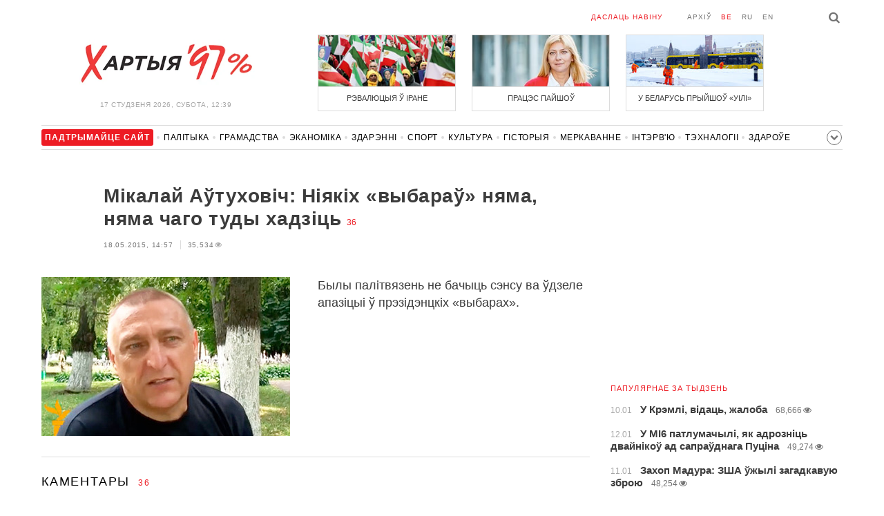

--- FILE ---
content_type: text/html; charset=UTF-8
request_url: https://charter97.org/be/news/2015/5/18/151993/comments/
body_size: 13678
content:
<!doctype html>
<html lang="be">
<head prefix="og: http://ogp.me/ns# fb: http://ogp.me/ns/fb# website: http://ogp.me/ns/website#">

    <!-- Google Tag Manager -->
    <script>(function(w,d,s,l,i){w[l]=w[l]||[];w[l].push({'gtm.start':
                new Date().getTime(),event:'gtm.js'});var f=d.getElementsByTagName(s)[0],
            j=d.createElement(s),dl=l!='dataLayer'?'&l='+l:'';j.async=true;j.src=
            'https://www.googletagmanager.com/gtm.js?id='+i+dl;f.parentNode.insertBefore(j,f);
        })(window,document,'script','dataLayer','GTM-N23B9PW');</script>
    <!-- End Google Tag Manager -->

    <script type='text/javascript' src='https://platform-api.sharethis.com/js/sharethis.js#property=646f8fc9a660b80019d55d3e&product=sop' async='async'></script>

	<meta charset="utf-8">
	<link rel="preconnect" href='//i.c97.org'>
	<link rel="preconnect" href="//vk.com/">
	<link rel="preconnect" href="//www.google.com/">

    <link rel="dns-prefetch" href='//i.c97.org'>
	<link rel="dns-prefetch" href="//vk.com/">
    <link rel="dns-prefetch" href="//www.google.com/">

    <link rel="preload" href="/assets/fonts/fontello.woff2?1613999441583" as="font" crossorigin>

	<title>Мікалай Аўтуховіч: Ніякіх «выбараў» няма, няма чаго туды хадзіць - Беларускія навіны - Хартыя&#039;97</title>
	<link rel="canonical"   href="https://charter97.org/be/news/2015/5/18/151993/comments/">
    
    <link rel="icon" type="image/png" href="/icons/fav-16.png" sizes="16x16">
    <link rel="icon" type="image/png" href="/icons/fav-32.png" sizes="32x32">
    <link rel="icon" type="image/png" href="/icons/fav-96.png" sizes="96x96">

    <meta name="viewport" content="width=device-width, initial-scale=1, maximum-scale=1, user-scalable=no"/>
	<meta name='description' content='Былы палітвязень не бачыць сэнсу ва ўдзеле апазіцыі ў прэзідэнцкіх «выбарах».' />
    <meta property="fb:app_id" content="162415770494925" />
    <meta property="og:type" content="website" />
    <meta property="og:url" content="https://charter97.org/be/news/2015/5/18/151993/comments/" />
    <meta property="og:title" content="Мікалай Аўтуховіч: Ніякіх «выбараў» няма, няма чаго туды хадзіць" />
	<meta property="og:description" content="Былы палітвязень не бачыць сэнсу ва ўдзеле апазіцыі ў прэзідэнцкіх «выбарах»." />
		<meta property="og:image" content="https://i.c97.org/p/articles/2015/ai-151993-aux-main-20150518_nikolai_avtuhovich_360.jpg" />
	<meta property="og:image:width" content="320" />
	<meta property="og:image:height" content="270" />
	
	<link rel="alternate" type="application/rss+xml" title="RSS 2.0" href="https://charter97.org/rss.php" />

    <link rel="stylesheet" type="text/css" media="screen" href="/assets/1719322174174/styles.min.css">
    <link rel="stylesheet" type="text/css" media="print" href="/assets/1719322174174/css/print.css">

	<!-- Facebook Pixel Code -->
	<script>
		!function(f,b,e,v,n,t,s)
		{if(f.fbq)return;n=f.fbq=function(){n.callMethod?
			n.callMethod.apply(n,arguments):n.queue.push(arguments)};
			if(!f._fbq)f._fbq=n;n.push=n;n.loaded=!0;n.version='2.0';
			n.queue=[];t=b.createElement(e);t.async=!0;
			t.src=v;s=b.getElementsByTagName(e)[0];
			s.parentNode.insertBefore(t,s)}(window, document,'script',
			'https://connect.facebook.net/en_US/fbevents.js');
		fbq('init', '151185665487107');
		fbq('track', 'PageView');
	</script>
	<!-- End Facebook Pixel Code -->
<!--	<script async src="https://pagead2.googlesyndication.com/pagead/js/adsbygoogle.js"></script>-->
<!--	<script>-->
<!--		(adsbygoogle = window.adsbygoogle || []).push({-->
<!--			google_ad_client: "ca-pub-4738140743555043",-->
<!--			enable_page_level_ads: true-->
<!--		});-->
<!--	</script>-->
</head>
<body>
<!-- Google Tag Manager (noscript) -->
<noscript><iframe src="https://www.googletagmanager.com/ns.html?id=GTM-N23B9PW" height="0" width="0"
                  style="display:none;visibility:hidden"></iframe></noscript>
<!-- End Google Tag Manager (noscript) -->
<!-- Global site tag (gtag.js) - Google Analytics -->
<script async src="https://www.googletagmanager.com/gtag/js?id=UA-1956694-1"></script>
<script>
    window.dataLayer = window.dataLayer || [];
    function gtag(){dataLayer.push(arguments);}
    gtag('js', new Date());

    gtag('config', 'UA-1956694-1');
</script>

<!-- BEGIN search -->
<div class="search">
    <div class="l search__in">
        <div class="search__inputs" style="float:left; max-width:800px">
            <script async src="https://cse.google.com/cse.js?cx=016610397726322261255:pjayvc8oqbk"></script>
            <div class="gcse-search"></div>
        </div>
        <a class="search__close js-search-hide" href="#"><i class="icon-cancel"></i>схаваць</a>
    </div>
</div>
<!-- END search -->

<!-- BEGIN l -->
<div class="l l_article">
	<!-- BEGIN header -->
	<header class="header">
		<div class="header__right">
			<a class="logo" href="/be/news/">Хартыя_</a>
			<span class="header__date">
				17 студзеня 2026,
				Субота,
				12:39			</span>
		</div>
		<div class="header__main">
			<div class="header__top">
				<a class="header__top-item send-news" href="/be/prepare-news/">даслаць навіну</a>
				<a class="header__top-item header_btn_archive" href="/be/news/2026/1/17/">Архіў</a>
				<div class="header__top-item lang">
					<a href="/be/news/" class="is-active">be</a>
					<a href="/ru/news/" class="">ru</a>
					<a href="/en/news/" class="">en</a>
				</div>
                <a class="icon-search js-search-show"></a>
			</div>
			    <ul class="header__topnews">
        				<li>
                    <a href="/be/news/2026/1/9/669381/" >
						<!--<img width="100%" alt="Рэвалюцыя ў Іране" loading="lazy" src="https://i.c97.org/hb/669381.jpg?94">-->
						<img width="100%" alt="Рэвалюцыя ў Іране" loading="lazy" src="https://r2.c97.org/hb/669381.jpg?94">
						<span>Рэвалюцыя ў Іране</span>
                    </a>
                </li>
							<li class="header__topnews_mid">
                    <a href="/be/news/2026/1/9/669369/" >
						<!--<img width="100%" alt="Працэс пайшоў" loading="lazy" src="https://i.c97.org/hb/669369.jpg?94">-->
						<img width="100%" alt="Працэс пайшоў" loading="lazy" src="https://r2.c97.org/hb/669369.jpg?94">
						<span>Працэс пайшоў</span>
                    </a>
                </li>
							<li>
                    <a href="/be/news/2026/1/8/669308/" >
						<!--<img width="100%" alt="У Беларусь прыйшоў «Уілі»" loading="lazy" src="https://i.c97.org/hb/669308.jpg?94">-->
						<img width="100%" alt="У Беларусь прыйшоў «Уілі»" loading="lazy" src="https://r2.c97.org/hb/669308.jpg?94">
						<span>У Беларусь прыйшоў «Уілі»</span>
                    </a>
                </li>
					</ul>
			</div>
	</header>
	<!-- END header -->

<div id="mobile-donate">
    <a class="support" target="_blank" href="/be/news/2024/6/25/600308/">Падтрымайце<br> сайт</a>
    <a href="/be/news/2020/5/3/375089/">Сім сім,<br> Хартыя 97!</a>
</div>
<div id="header_categories">
	<div class="button icon-down-open"><span>Рубрыкі</span></div>
	<ul>
        <li class="support">
            <a href="/be/news/2024/6/25/600308/" target="_blank"><span>Падтрымайце сайт</span></a>
        </li>

                                <li><a href="/be/news/politics/">Палітыка</a></li>
                                <li><a href="/be/news/society/">Грамадства</a></li>
                                <li><a href="/be/news/economics/">Эканоміка</a></li>
                                <li><a href="/be/news/events/">Здарэннi</a></li>
                                <li><a href="/be/news/sport/">Спорт</a></li>
                                <li><a href="/be/news/culture/">Культура</a></li>
                                <li><a href="/be/news/history/">Гісторыя</a></li>
                                <li><a href="/be/news/opinion/">Меркаванне</a></li>
                                <li><a href="/be/news/interview/">Інтэрв&#039;ю</a></li>
                                <li><a href="/be/news/hi-tech/">Тэхналогіі</a></li>
                                <li><a href="/be/news/health/">Здароўе</a></li>
                                <li><a href="/be/news/auto/">Аўта</a></li>
                                <li><a href="/be/news/leisure/">Адпачынак</a></li>
                                <li><a href="/be/news/hottopic/solidarity/">Абыход Блакіроўкі І Салідарнасць</a></li>
                                <li><a href="/be/news/hottopic/covid-19/">Каронавірус</a></li>
                                <li><a href="/be/news/hottopic/belarus-in-nato/">Беларусь у NATO</a></li>
        	</ul>
</div>

<div class="main-wrap">
	<div class="l-main">
			<article class="article" data-article_id="151993">

		<header class="article__header">
			<h1><a href="/be/news/2015/5/18/151993/" >Мікалай Аўтуховіч: Ніякіх «выбараў» няма, няма чаго туды хадзіць</a></h1>
			<a href="/be/news/2015/5/18/151993/comments/#comments" class="news__counter">36</a>
			<ul class="article__info">
								<li>18.05.2015, 14:57									</li>
				<li><span class="news__views">35,534<i class="icon-eye"></i></span></li>			</ul>
		</header>

				<figure class="article__left article__photo">
			<img src="https://i.c97.org/p/articles/2015/ai-151993-aux-main-20150518_nikolai_avtuhovich_360.jpg" />
			<!-- <figcaption>xxx<br>xxx / xxx</figcaption> -->
		</figure>
		
		<p class="lead">Былы палітвязень не бачыць сэнсу ва ўдзеле апазіцыі ў прэзідэнцкіх «выбарах».</p>
	</article>
	<div style="clear:both;"></div>


	<div class="comments" id="comments">
		<div class="comments__head">Каментары <span class="news__counter">36</span></div>

		<div class="comments__container" style="overflow-wrap: break-word; word-wrap: break-word; word-break: normal; line-break: auto; hyphens: manual;">

				</i><div class="comment  commentContainer " id="commentContainer-6299417">
			<div class="comment__info">
							<div class="comment__rating commentVoting">
			<a href="#arcommvoteneg-6299417" class="comment__rating-change negVoteLink">–</a>
			<span class="comment__rating-value posweight">+224</span>
			<a href="#arcommvotepos-6299417" class="comment__rating-change posVoteLink">+</a>
		</div>
					<div><i class="icon-star"></i></div><span class="comment__author">Хартиец</span>,
				<span class="comment__time">15:12, 18.05</span>
			</div>
			<p class="comment__content">Да, конец эпохи диктатора и крах всей этой преступной власти близок как никогда.  			</p>
			<a class="comment__answer-btn replyLink" href="#replycomment-6299417">Адказаць</a>
		</div>
		</i><div class="comment  commentContainer commentLevel2" id="commentContainer-6299454">
			<div class="comment__info">
							<div class="comment__rating commentVoting">
			<a href="#arcommvoteneg-6299454" class="comment__rating-change negVoteLink">–</a>
			<span class="comment__rating-value posweight">+157</span>
			<a href="#arcommvotepos-6299454" class="comment__rating-change posVoteLink">+</a>
		</div>
					<div><i class="icon-star"></i></div><span class="comment__author">вораг </span>,
				<span class="comment__time">15:22, 18.05</span>
			</div>
			<p class="comment__content">гармошкиной скоро будет трансфер в Гаагу  			</p>
			<a class="comment__answer-btn replyLink" href="#replycomment-6299454">Адказаць</a>
		</div>
		</i><div class="comment  commentContainer commentLevel3" id="commentContainer-6300042">
			<div class="comment__info">
							<div class="comment__rating commentVoting">
			<a href="#arcommvoteneg-6300042" class="comment__rating-change negVoteLink">–</a>
			<span class="comment__rating-value posweight">+31</span>
			<a href="#arcommvotepos-6300042" class="comment__rating-change posVoteLink">+</a>
		</div>
					<span class="comment__author">Да уж,</span>,
				<span class="comment__time">20:12, 18.05</span>
			</div>
			<p class="comment__content">Так и хочется спросить у Ермошиной: &quot;Как же Вам не стыдно?&quot; 			</p>
			<a class="comment__answer-btn replyLink" href="#replycomment-6300042">Адказаць</a>
		</div>
		</i><div class="comment  commentContainer commentLevel4" id="commentContainer-6300738">
			<div class="comment__info">
							<div class="comment__rating commentVoting">
			<a href="#arcommvoteneg-6300738" class="comment__rating-change negVoteLink">–</a>
			<span class="comment__rating-value posweight">+7</span>
			<a href="#arcommvotepos-6300738" class="comment__rating-change posVoteLink">+</a>
		</div>
					<span class="comment__author">Наивный</span>,
				<span class="comment__time">10:00, 19.05</span>
			</div>
			<p class="comment__content">Наивный, это же самое, что грозить пальчиком и читать лекции о нравственности  маньяку и убийце.<br />
Она должна знать, что за украденные 20 лет жизней миллионов беларусов, в организуемом ею концлагере, ее ждет пожизненная тюряга, а еще лучше веревка на осине! <br />
 			</p>
			<a class="comment__answer-btn replyLink" href="#replycomment-6300738">Адказаць</a>
		</div>
		</i><div class="comment  commentContainer commentLevel2" id="commentContainer-6300124">
			<div class="comment__info">
							<div class="comment__rating commentVoting">
			<a href="#arcommvoteneg-6300124" class="comment__rating-change negVoteLink">–</a>
			<span class="comment__rating-value posweight">+37</span>
			<a href="#arcommvotepos-6300124" class="comment__rating-change posVoteLink">+</a>
		</div>
					<span class="comment__author">Владимир</span>,
				<span class="comment__time">20:51, 18.05</span>
			</div>
			<p class="comment__content">Для начало надо не пойти на выборы?Чтоб не появились энтузиасты в виде Лебедьки Милинкевича которые могут призвать на них идти!Уже такое мне помнится уже было!А с бойкотом надо решать сейчас!Владимир Минск. 			</p>
			<a class="comment__answer-btn replyLink" href="#replycomment-6300124">Адказаць</a>
		</div>
		</i><div class="comment  commentContainer " id="commentContainer-6299427">
			<div class="comment__info">
							<div class="comment__rating commentVoting">
			<a href="#arcommvoteneg-6299427" class="comment__rating-change negVoteLink">–</a>
			<span class="comment__rating-value posweight">+180</span>
			<a href="#arcommvotepos-6299427" class="comment__rating-change posVoteLink">+</a>
		</div>
					<div><i class="icon-star"></i></div><span class="comment__author">dsd</span>,
				<span class="comment__time">15:14, 18.05</span>
			</div>
			<p class="comment__content">Полностью поддерживаю Вас!  			</p>
			<a class="comment__answer-btn replyLink" href="#replycomment-6299427">Адказаць</a>
		</div>
		</i><div class="comment  commentContainer commentLevel2" id="commentContainer-6299485">
			<div class="comment__info">
							<div class="comment__rating commentVoting">
			<a href="#arcommvoteneg-6299485" class="comment__rating-change negVoteLink">–</a>
			<span class="comment__rating-value posweight">+159</span>
			<a href="#arcommvotepos-6299485" class="comment__rating-change posVoteLink">+</a>
		</div>
					<div><i class="icon-star"></i></div><span class="comment__author">dmi</span>,
				<span class="comment__time">15:34, 18.05</span>
			</div>
			<p class="comment__content"> Очень правильные мысли излагает Николай Автухович.<br />
Спасибо ему за это . <br />
 Если кандидат не Статкевич, то и выборов быть не может . <br />
 БАЙКОТ однозначно !<br />
 А то что сегодня имитирует т.н. оппозиция это способ<br />
собрать людей на участки для реализации планов <br />
этой власти . 			</p>
			<a class="comment__answer-btn replyLink" href="#replycomment-6299485">Адказаць</a>
		</div>
		</i><div class="comment  commentContainer commentLevel3" id="commentContainer-6300011">
			<div class="comment__info">
							<div class="comment__rating commentVoting">
			<a href="#arcommvoteneg-6300011" class="comment__rating-change negVoteLink">–</a>
			<span class="comment__rating-value posweight">+40</span>
			<a href="#arcommvotepos-6300011" class="comment__rating-change posVoteLink">+</a>
		</div>
					<span class="comment__author">до хАртии не достать</span>,
				<span class="comment__time">19:52, 18.05</span>
			</div>
			<p class="comment__content">Какие могут быть кандидаты ? Вы че с ума все посхо....ли?<br />
Или думаете про какой то &quot;иной&quot; результат ? Для чего был затеян &quot;парад&quot; ?Нарисуют 89,90 процентов , а потом еще и поглумяться , что могло быть 95, но я &quot;рышыл што эта многа&quot;.Учтите , бульбы з мясам может на всех не хватить , а сяледка дорогая млин. 			</p>
			<a class="comment__answer-btn replyLink" href="#replycomment-6300011">Адказаць</a>
		</div>
		</i><div class="comment  commentContainer " id="commentContainer-6299432">
			<div class="comment__info">
							<div class="comment__rating commentVoting">
			<a href="#arcommvoteneg-6299432" class="comment__rating-change negVoteLink">–</a>
			<span class="comment__rating-value posweight">+201</span>
			<a href="#arcommvotepos-6299432" class="comment__rating-change posVoteLink">+</a>
		</div>
					<div><i class="icon-star"></i></div><span class="comment__author">Во</span>,
				<span class="comment__time">15:16, 18.05</span>
			</div>
			<p class="comment__content">Эти фальш выборы будут только для борщеварки и шизоида. А мы на выборы не идём, а рванём сразу на плошчу, где мы и призовём к ответу лукамойника. Кого не спроси, уже у всех чайник кипит. Такое ощущение, что если начнётся заварушка, то заполыхает вся страна. Либо луку мы убираем, либо мы обречены на голодную смерть. 			</p>
			<a class="comment__answer-btn replyLink" href="#replycomment-6299432">Адказаць</a>
		</div>
		</i><div class="comment  commentContainer " id="commentContainer-6299441">
			<div class="comment__info">
							<div class="comment__rating commentVoting">
			<a href="#arcommvoteneg-6299441" class="comment__rating-change negVoteLink">–</a>
			<span class="comment__rating-value posweight">+222</span>
			<a href="#arcommvotepos-6299441" class="comment__rating-change posVoteLink">+</a>
		</div>
					<div><i class="icon-star"></i></div><span class="comment__author">байкот</span>,
				<span class="comment__time">15:19, 18.05</span>
			</div>
			<p class="comment__content">БАЙКОТ !!! 			</p>
			<a class="comment__answer-btn replyLink" href="#replycomment-6299441">Адказаць</a>
		</div>
		</i><div class="comment  commentContainer commentLevel2" id="commentContainer-6299530">
			<div class="comment__info">
							<div class="comment__rating commentVoting">
			<a href="#arcommvoteneg-6299530" class="comment__rating-change negVoteLink">–</a>
			<span class="comment__rating-value posweight">+118</span>
			<a href="#arcommvotepos-6299530" class="comment__rating-change posVoteLink">+</a>
		</div>
					<div><i class="icon-star"></i></div><span class="comment__author">скиталец</span>,
				<span class="comment__time">15:49, 18.05</span>
			</div>
			<p class="comment__content">Только бойкот!!!  			</p>
			<a class="comment__answer-btn replyLink" href="#replycomment-6299530">Адказаць</a>
		</div>
		</i><div class="comment  commentContainer commentLevel2" id="commentContainer-6299981">
			<div class="comment__info">
							<div class="comment__rating commentVoting">
			<a href="#arcommvoteneg-6299981" class="comment__rating-change negVoteLink">–</a>
			<span class="comment__rating-value posweight">+20</span>
			<a href="#arcommvotepos-6299981" class="comment__rating-change posVoteLink">+</a>
		</div>
					<span class="comment__author">дима</span>,
				<span class="comment__time">19:37, 18.05</span>
			</div>
			<p class="comment__content">Я не пойду, даже если там Статкевич будет баллотироваться. 			</p>
			<a class="comment__answer-btn replyLink" href="#replycomment-6299981">Адказаць</a>
		</div>
		</i><div class="comment  commentContainer " id="commentContainer-6299474">
			<div class="comment__info">
							<div class="comment__rating commentVoting">
			<a href="#arcommvoteneg-6299474" class="comment__rating-change negVoteLink">–</a>
			<span class="comment__rating-value posweight">+120</span>
			<a href="#arcommvotepos-6299474" class="comment__rating-change posVoteLink">+</a>
		</div>
					<div><i class="icon-star"></i></div><span class="comment__author">Litvinka</span>,
				<span class="comment__time">15:31, 18.05</span>
			</div>
			<p class="comment__content">Вот если бы всех избирателей удалось убедить  игнорировать этот фарс, уважать себя, - не ходить на выборы!!!!<br />
 			</p>
			<a class="comment__answer-btn replyLink" href="#replycomment-6299474">Адказаць</a>
		</div>
		</i><div class="comment  commentContainer " id="commentContainer-6299483">
			<div class="comment__info">
							<div class="comment__rating commentVoting">
			<a href="#arcommvoteneg-6299483" class="comment__rating-change negVoteLink">–</a>
			<span class="comment__rating-value posweight">+139</span>
			<a href="#arcommvotepos-6299483" class="comment__rating-change posVoteLink">+</a>
		</div>
					<div><i class="icon-star"></i></div><span class="comment__author">Евгений</span>,
				<span class="comment__time">15:32, 18.05</span>
			</div>
			<p class="comment__content">Только так!!!! Байкот! Никто из моих родных и близких не пойдет ,однозначно! Если кто из знакомых соберется из благих намерений, типа против всех, сделаю  все что бы не пошли...  			</p>
			<a class="comment__answer-btn replyLink" href="#replycomment-6299483">Адказаць</a>
		</div>
		</i><div class="comment  commentContainer " id="commentContainer-6299488">
			<div class="comment__info">
							<div class="comment__rating commentVoting">
			<a href="#arcommvoteneg-6299488" class="comment__rating-change negVoteLink">–</a>
			<span class="comment__rating-value posweight">+123</span>
			<a href="#arcommvotepos-6299488" class="comment__rating-change posVoteLink">+</a>
		</div>
					<div><i class="icon-star"></i></div><span class="comment__author">тунеядец</span>,
				<span class="comment__time">15:34, 18.05</span>
			</div>
			<p class="comment__content">Правильная статья . Но дело действительно не только в неучастии оппозиции в выборах . Главная задача ЦИрКа - обеспечить массовую явку избирателей , именно это и может стать камнем преткновения . Прогнозы по этому поводу можно давать разные , но когда я увидел сколько народу пришло на парад 9 мая , все вопросы у меня были сняты . Массовики - затейники умеют оболванивать электорат . Так и хочется воскликнуть : &quot;РЕБЯТА , КУДА ВАС ТЯНЕТ !!! &quot; 			</p>
			<a class="comment__answer-btn replyLink" href="#replycomment-6299488">Адказаць</a>
		</div>
		</i><div class="comment  commentContainer " id="commentContainer-6299495">
			<div class="comment__info">
							<div class="comment__rating commentVoting">
			<a href="#arcommvoteneg-6299495" class="comment__rating-change negVoteLink">–</a>
			<span class="comment__rating-value posweight">+65</span>
			<a href="#arcommvotepos-6299495" class="comment__rating-change posVoteLink">+</a>
		</div>
					<div><i class="icon-star"></i></div><span class="comment__author">....ФЛЭШЬ ПЛЕШЬ МОБ!</span>,
				<span class="comment__time">15:36, 18.05</span>
			</div>
			<p class="comment__content">ФлЭшь моб ..из &quot;кандидатов&quot; и карманного аппопа..<br />
....пусть  идут и пердят дальше с выборами и кандидратшами..и кандидратами...ТФУ!! МЕРЗАСТЬ!! 			</p>
			<a class="comment__answer-btn replyLink" href="#replycomment-6299495">Адказаць</a>
		</div>
		</i><div class="comment  commentContainer " id="commentContainer-6299508">
			<div class="comment__info">
							<div class="comment__rating commentVoting">
			<a href="#arcommvoteneg-6299508" class="comment__rating-change negVoteLink">–</a>
			<span class="comment__rating-value posweight">+136</span>
			<a href="#arcommvotepos-6299508" class="comment__rating-change posVoteLink">+</a>
		</div>
					<div><i class="icon-star"></i></div><span class="comment__author">лохотрон</span>,
				<span class="comment__time">15:41, 18.05</span>
			</div>
			<p class="comment__content">Выборы в РБ - трюк с бюллетенями, когда голоса в ЦИК подсчитываются до проведения выборов, а бюллетени подгоняются под результат элегантной победы бездарного правителя. 			</p>
			<a class="comment__answer-btn replyLink" href="#replycomment-6299508">Адказаць</a>
		</div>
		</i><div class="comment  commentContainer " id="commentContainer-6299592">
			<div class="comment__info">
							<div class="comment__rating commentVoting">
			<a href="#arcommvoteneg-6299592" class="comment__rating-change negVoteLink">–</a>
			<span class="comment__rating-value posweight">+100</span>
			<a href="#arcommvotepos-6299592" class="comment__rating-change posVoteLink">+</a>
		</div>
					<div><i class="icon-star"></i></div><span class="comment__author">Колхознег</span>,
				<span class="comment__time">16:19, 18.05</span>
			</div>
			<p class="comment__content">Это не выборы, а цирк с одними и теми же актерами, кому нравится, тот пускай идет, билеты покупать не нужно. 			</p>
			<a class="comment__answer-btn replyLink" href="#replycomment-6299592">Адказаць</a>
		</div>
		</i><div class="comment  commentContainer commentLevel2" id="commentContainer-6299712">
			<div class="comment__info">
							<div class="comment__rating commentVoting">
			<a href="#arcommvoteneg-6299712" class="comment__rating-change negVoteLink">–</a>
			<span class="comment__rating-value posweight">+80</span>
			<a href="#arcommvotepos-6299712" class="comment__rating-change posVoteLink">+</a>
		</div>
					<div><i class="icon-star"></i></div><span class="comment__author">zzz</span>,
				<span class="comment__time">17:05, 18.05</span>
			</div>
			<p class="comment__content">Билеты уже оплачены нашими налогами, а распределяться будут как всегда, в добровольно-принудительном.  			</p>
			<a class="comment__answer-btn replyLink" href="#replycomment-6299712">Адказаць</a>
		</div>
		</i><div class="comment  commentContainer " id="commentContainer-6299792">
			<div class="comment__info">
							<div class="comment__rating commentVoting">
			<a href="#arcommvoteneg-6299792" class="comment__rating-change negVoteLink">–</a>
			<span class="comment__rating-value posweight">+34</span>
			<a href="#arcommvotepos-6299792" class="comment__rating-change posVoteLink">+</a>
		</div>
					<span class="comment__author">витёк</span>,
				<span class="comment__time">17:53, 18.05</span>
			</div>
			<p class="comment__content">Про  какие  выборы  может  идти  речь.  если  к  власти  пришли  гуманоиды-колхозные  которые  вчера  за  хлевом  соломой  задницу  подтирали,  не  знали  как  с  вилкой  обращаться,  не  то  что  в  какой  руке  вилку,  а  в  какой  нож  держать,  очко  первый  раз  увидели  когда   МИНСК  приехали  покорять,  своим  шармом  и  обаянием.  Такие  до  последнего  бодаться  будут  ради  власти,  потому  как  понимают  что  без  власти  им  кранты,  в  худшем  виселица,  в  лучшем  тюрьма  а  потом  опять  ферма  колхозная.  Будут  придумывать  разные  ухищрения,  вешать  любую  лапшу  на  уши,  лишь  бы  хоть  ещё  годик  у  власти. На  этот  раз  для  разнообразия  и  женщин  всунули,  а  то  всё  как  то  однотонно  протекает. Бюллетени  уже  в  нужном  колличестве  напечатаны,  и  даже  с  большими  процентами  у  кандидатов,  но  в  итоге  как  всегда  победит  колхоз  ,,ГОРОДЕЯ ,,  к  гадалке  не  ходи,  и  если  на  этот  раз  мы  все  смолчим, то  наши  внуки  нас  проклянут. 			</p>
			<a class="comment__answer-btn replyLink" href="#replycomment-6299792">Адказаць</a>
		</div>
		</i><div class="comment  commentContainer " id="commentContainer-6299833">
			<div class="comment__info">
							<div class="comment__rating commentVoting">
			<a href="#arcommvoteneg-6299833" class="comment__rating-change negVoteLink">–</a>
			<span class="comment__rating-value posweight">+13</span>
			<a href="#arcommvotepos-6299833" class="comment__rating-change posVoteLink">+</a>
		</div>
					<span class="comment__author">витебск</span>,
				<span class="comment__time">18:14, 18.05</span>
			</div>
			<p class="comment__content">Только СТАТКЕВИЧ! Если не он выборов быть не может! 			</p>
			<a class="comment__answer-btn replyLink" href="#replycomment-6299833">Адказаць</a>
		</div>
		</i><div class="comment  commentContainer " id="commentContainer-6299839">
			<div class="comment__info">
							<div class="comment__rating commentVoting">
			<a href="#arcommvoteneg-6299839" class="comment__rating-change negVoteLink">–</a>
			<span class="comment__rating-value posweight">+40</span>
			<a href="#arcommvotepos-6299839" class="comment__rating-change posVoteLink">+</a>
		</div>
					<span class="comment__author">сизый</span>,
				<span class="comment__time">18:19, 18.05</span>
			</div>
			<p class="comment__content">ЛЮДИ! НЕ ХОДИТЕ НА ЭТОТ ЦИРК! ЭТО НЕ ВЫБОРЫ! 			</p>
			<a class="comment__answer-btn replyLink" href="#replycomment-6299839">Адказаць</a>
		</div>
		</i><div class="comment  commentContainer " id="commentContainer-6299875">
			<div class="comment__info">
							<div class="comment__rating commentVoting">
			<a href="#arcommvoteneg-6299875" class="comment__rating-change negVoteLink">–</a>
			<span class="comment__rating-value posweight">+36</span>
			<a href="#arcommvotepos-6299875" class="comment__rating-change posVoteLink">+</a>
		</div>
					<span class="comment__author">alex-2</span>,
				<span class="comment__time">18:40, 18.05</span>
			</div>
			<p class="comment__content">Ситуация в РБ с выборами вызывает омерзение. Любой адекватный человек не пойдёт на &quot;выборы&quot;. Делать там нечего. Нас это не касается. У нас своя жизнь, у них своя. Диалога общества и власти нет! Всё напоминает общение глухонемых. 			</p>
			<a class="comment__answer-btn replyLink" href="#replycomment-6299875">Адказаць</a>
		</div>
		</i><div class="comment  commentContainer " id="commentContainer-6299994">
			<div class="comment__info">
							<div class="comment__rating commentVoting">
			<a href="#arcommvoteneg-6299994" class="comment__rating-change negVoteLink">–</a>
			<span class="comment__rating-value posweight">+27</span>
			<a href="#arcommvotepos-6299994" class="comment__rating-change posVoteLink">+</a>
		</div>
					<span class="comment__author">Я</span>,
				<span class="comment__time">19:44, 18.05</span>
			</div>
			<p class="comment__content">Полностью согласна и солидарна, зачем добровольно нашими руками садить людей (кандидатов) в тюрьму. Больше нам  жертвы не нужны. 			</p>
			<a class="comment__answer-btn replyLink" href="#replycomment-6299994">Адказаць</a>
		</div>
		</i><div class="comment  commentContainer " id="commentContainer-6300014">
			<div class="comment__info">
							<div class="comment__rating commentVoting">
			<a href="#arcommvoteneg-6300014" class="comment__rating-change negVoteLink">–</a>
			<span class="comment__rating-value posweight">+15</span>
			<a href="#arcommvotepos-6300014" class="comment__rating-change posVoteLink">+</a>
		</div>
					<span class="comment__author">Леся</span>,
				<span class="comment__time">19:54, 18.05</span>
			</div>
			<p class="comment__content">Что значит - выборов нет? Выборы есть. Выбора нет. 			</p>
			<a class="comment__answer-btn replyLink" href="#replycomment-6300014">Адказаць</a>
		</div>
		</i><div class="comment  commentContainer commentLevel2" id="commentContainer-6300316">
			<div class="comment__info">
							<div class="comment__rating commentVoting">
			<a href="#arcommvoteneg-6300316" class="comment__rating-change negVoteLink">–</a>
			<span class="comment__rating-value posweight">+18</span>
			<a href="#arcommvotepos-6300316" class="comment__rating-change posVoteLink">+</a>
		</div>
					<span class="comment__author">Евгений</span>,
				<span class="comment__time">22:44, 18.05</span>
			</div>
			<p class="comment__content">Жаль что Вы не понимаете.... а таким образом мыслящих как Вы уж слишком дофига, блин...  Выбор есть, а вот выборов то НЕТ!!! Из-за таких как вы, недумающих, и бед несчесть... 			</p>
			<a class="comment__answer-btn replyLink" href="#replycomment-6300316">Адказаць</a>
		</div>
		</i><div class="comment  commentContainer " id="commentContainer-6300162">
			<div class="comment__info">
							<div class="comment__rating commentVoting">
			<a href="#arcommvoteneg-6300162" class="comment__rating-change negVoteLink">–</a>
			<span class="comment__rating-value posweight">+24</span>
			<a href="#arcommvotepos-6300162" class="comment__rating-change posVoteLink">+</a>
		</div>
					<span class="comment__author">Влад</span>,
				<span class="comment__time">21:16, 18.05</span>
			</div>
			<p class="comment__content">Кто пойдёт на выборы - тот москаль! 			</p>
			<a class="comment__answer-btn replyLink" href="#replycomment-6300162">Адказаць</a>
		</div>
		</i><div class="comment  commentContainer " id="commentContainer-6300237">
			<div class="comment__info">
							<div class="comment__rating commentVoting">
			<a href="#arcommvoteneg-6300237" class="comment__rating-change negVoteLink">–</a>
			<span class="comment__rating-value posweight">+32</span>
			<a href="#arcommvotepos-6300237" class="comment__rating-change posVoteLink">+</a>
		</div>
					<span class="comment__author">БАЙКОТ</span>,
				<span class="comment__time">22:04, 18.05</span>
			</div>
			<p class="comment__content"> Когда-то Ермошина давала мне отписки, когда я баллотировался в депутаты в «палату представителей. Мы тут на одном участке, в школе в деревне Конюхи поймали директора школы, которая была председателем избирательной комиссии. У нее было две урны для бюллетеней. Она одну урну спрятала, забежала в кабинет, а другая урна стояла возле милиционеров. У нас были операторы, которые это все засняли. Также взяли интервью у милиционеров, которые подтвердили факт наличия двух урн. Мы это все запротоколировали и отправили жалобу в ЦИК. И таких нарушений было много: было составлено 75 жалоб. А Ермошина говорит: да, мол, нарушения были признаны, но нарушения на одном  волковысском участке не могут повлиять на результаты всей Беларуси. Но если нарушения признаны, так почему никто так и не был за них наказан? ----Спасибо Николаю Автуховичу  за правду о самовыборах луки ! Так было по всей Беларуси ! Не может же директор <br />
школы самостятельно изготавливать и устанавливать<br />
 вторую урну для &quot; голосования &quot;   			</p>
			<a class="comment__answer-btn replyLink" href="#replycomment-6300237">Адказаць</a>
		</div>
		</i><div class="comment  commentContainer " id="commentContainer-6300282">
			<div class="comment__info">
							<div class="comment__rating commentVoting">
			<a href="#arcommvoteneg-6300282" class="comment__rating-change negVoteLink">–</a>
			<span class="comment__rating-value posweight">+25</span>
			<a href="#arcommvotepos-6300282" class="comment__rating-change posVoteLink">+</a>
		</div>
					<span class="comment__author">правдоруб</span>,
				<span class="comment__time">22:29, 18.05</span>
			</div>
			<p class="comment__content">каждый в этой ситуации решает сам- быть ли скотом до конца своих дней,или гордо нести имя-быть ЧЕЛОВЕКОМ!!! 			</p>
			<a class="comment__answer-btn replyLink" href="#replycomment-6300282">Адказаць</a>
		</div>
		</i><div class="comment  commentContainer " id="commentContainer-6300286">
			<div class="comment__info">
							<div class="comment__rating commentVoting">
			<a href="#arcommvoteneg-6300286" class="comment__rating-change negVoteLink">–</a>
			<span class="comment__rating-value posweight">+17</span>
			<a href="#arcommvotepos-6300286" class="comment__rating-change posVoteLink">+</a>
		</div>
					<span class="comment__author">стк</span>,
				<span class="comment__time">22:31, 18.05</span>
			</div>
			<p class="comment__content">братуха прав. бойкот этому цирку-шапито. как достала эта власть сколько дерьма повылазила.Только борьба за наше лучшее будущее и не надо ждать когда время для этой борьбы наступит. сегодня и сейчас. кто если не мы 			</p>
			<a class="comment__answer-btn replyLink" href="#replycomment-6300286">Адказаць</a>
		</div>
		</i><div class="comment  commentContainer " id="commentContainer-6300336">
			<div class="comment__info">
							<div class="comment__rating commentVoting">
			<a href="#arcommvoteneg-6300336" class="comment__rating-change negVoteLink">–</a>
			<span class="comment__rating-value posweight">+12</span>
			<a href="#arcommvotepos-6300336" class="comment__rating-change posVoteLink">+</a>
		</div>
					<span class="comment__author">Недавольны</span>,
				<span class="comment__time">22:58, 18.05</span>
			</div>
			<p class="comment__content">Чамусьці амаль усе вапяць, што выбараў няма. На скамай справе- няма. А што ж кожны з ВАС зрабіў, каб яны былі? Ці мо спадзяецеся, што за ВАС іх арганізуе замежны дзядзька? Чаго тады варты беларусы? 			</p>
			<a class="comment__answer-btn replyLink" href="#replycomment-6300336">Адказаць</a>
		</div>
		</i><div class="comment  commentContainer " id="commentContainer-6300551">
			<div class="comment__info">
							<div class="comment__rating commentVoting">
			<a href="#arcommvoteneg-6300551" class="comment__rating-change negVoteLink">–</a>
			<span class="comment__rating-value posweight">+10</span>
			<a href="#arcommvotepos-6300551" class="comment__rating-change posVoteLink">+</a>
		</div>
					<span class="comment__author">Юзя Левитан</span>,
				<span class="comment__time">8:17, 19.05</span>
			</div>
			<p class="comment__content">Как говаривал покойный вождь (мавзолейная мумиё): прежде чем объединяться, необходимо нам размежеваться. Что и происходит в оппозиции.<br />
А самовыборы-2015 надо недопустить. Где печатают избирательные бюллютени? На Первой образцовой типографии братьев лукашенко (там где изготавливают сигаретные коробки). Количество бюллютений за бюджетные деньги изготавливается три экземпляра: один заполняют заранее и передают на промежуточные пункты хранения (недалеко от центризбиркома), второй страховой у кагэбэ и третий на избиручастках. Первый уничтожают практически сразу. Второй после оглашения третьего. А вы говорите выбора!<br />
Гэбнюковая операция с операцией прикрытия. 			</p>
			<a class="comment__answer-btn replyLink" href="#replycomment-6300551">Адказаць</a>
		</div>
		</i><div class="comment  commentContainer " id="commentContainer-6300640">
			<div class="comment__info">
							<div class="comment__rating commentVoting">
			<a href="#arcommvoteneg-6300640" class="comment__rating-change negVoteLink">–</a>
			<span class="comment__rating-value posweight">+13</span>
			<a href="#arcommvotepos-6300640" class="comment__rating-change posVoteLink">+</a>
		</div>
					<span class="comment__author">Tatiana</span>,
				<span class="comment__time">9:08, 19.05</span>
			</div>
			<p class="comment__content">Согласна  с Николаем Автуховичем! Участвовать в этом цирке - себя не уважать. Чудовищно, что новые выборы будут проводить, когда в тюрьме до сих пор кандидат в Президенты Статкевич! 			</p>
			<a class="comment__answer-btn replyLink" href="#replycomment-6300640">Адказаць</a>
		</div>
		</i><div class="comment  commentContainer commentLevel2" id="commentContainer-6300726">
			<div class="comment__info">
							<div class="comment__rating commentVoting">
			<a href="#arcommvoteneg-6300726" class="comment__rating-change negVoteLink">–</a>
			<span class="comment__rating-value posweight">+3</span>
			<a href="#arcommvotepos-6300726" class="comment__rating-change posVoteLink">+</a>
		</div>
					<span class="comment__author">Шаг</span>,
				<span class="comment__time">9:54, 19.05</span>
			</div>
			<p class="comment__content">Статкевича могут выпустить перед выборами и пустить на новые выборы чтобы сбить с толку избирателей. Поэтому необходимо заранее объявить бойкот выборам. 			</p>
			<a class="comment__answer-btn replyLink" href="#replycomment-6300726">Адказаць</a>
		</div>
		</i><div class="comment  commentContainer " id="commentContainer-6300716">
			<div class="comment__info">
							<div class="comment__rating commentVoting">
			<a href="#arcommvoteneg-6300716" class="comment__rating-change negVoteLink">–</a>
			<span class="comment__rating-value posweight">+7</span>
			<a href="#arcommvotepos-6300716" class="comment__rating-change posVoteLink">+</a>
		</div>
					<span class="comment__author">Александр</span>,
				<span class="comment__time">9:49, 19.05</span>
			</div>
			<p class="comment__content">Бойкот!Повсеместная и широчайшая агитация за бойкот среди друзей и знакомых.Родные и близкие уже давно за бойкот! 			</p>
			<a class="comment__answer-btn replyLink" href="#replycomment-6300716">Адказаць</a>
		</div>
		</i><div class="comment  commentContainer " id="commentContainer-6300984">
			<div class="comment__info">
							<div class="comment__rating commentVoting">
			<a href="#arcommvoteneg-6300984" class="comment__rating-change negVoteLink">–</a>
			<span class="comment__rating-value posweight">+3</span>
			<a href="#arcommvotepos-6300984" class="comment__rating-change posVoteLink">+</a>
		</div>
					<span class="comment__author">Валерий Рында</span>,
				<span class="comment__time">12:28, 19.05</span>
			</div>
			<p class="comment__content">Я своим соратникам по партии БНФ всегда говорил: ребята, надо сделать все возможное и даже невозможное, чтоб люди наконец поняли, что придя на лукашиские дурыборы и расписавшись за получение бюллетеня, и проголосовав даже против всех, они автоматически отдают свой голос лукашу. лида гармошкина за этим проследит. Уж какая эта преступница понимаем и знаем наверное только мы с вами. Остальное стадо, лицемерно помалкивает и считает себя несказанно умной толпой. Бездумно участвует в преступлении. Фактически, безвольно способствует преступной организации - гармошкина, а ля лукаш. 			</p>
			<a class="comment__answer-btn replyLink" href="#replycomment-6300984">Адказаць</a>
		</div>
		  		</div>


		<div id="endcomments" style="margin: 0 0 30px 0;">&nbsp;</div>

		<div class="addedCommentPlaceholder" id="addedCommentPlaceholder" style="display:none;">
			<h3>Ваш комментарий добавлен и появится здесь после модерации_</h3>
		</div>

		<div class="commentVoteSuccessMsgPlaceholder" id="commentVoteSuccessMsgPlaceholder" style="display:none;">
			Вы проголосовали_		</div>

		<div class="commentVoteErrorMsgPlaceholder" id="commentVoteErrorMsgPlaceholder" style="display:none;"> </div>

		<!-- adaptive_comments_bottom_728x90 -->
<ins class="adsbygoogle"
     style="display:block"
     data-ad-client="ca-pub-4738140743555043"
     data-ad-slot="6726016814"
     data-ad-format="auto"></ins>
<script>(adsbygoogle = window.adsbygoogle || []).push({});</script>

		<div class="commentFormContainer" id="commentformcontainer">

			<div class="comments__head">Напісаць каментар				<button type="button" id="commentFormClose" class="icon-cancel" style="float: right; display: none;"></button>
			</div>

			<div class="comments__write">
				<input type="hidden" name="c"    value="arcomm">
				<input type="hidden" name="i" value="151993">
				<input type="hidden" name="p"   value="1">
				<input type="hidden" name="c2"   value="araddcom">
				<input type="hidden" id="comment_ari"                      value="151993">
				<input type="hidden" id="comment_cmi"                      value="0">

				<div class="comments__input is-marked">
				<i class="icon-comment"></i>
					<label for="in_author">Імя</label>
					<input type="text" name="in_author" id="in_author" maxlength="20">
				</div>
				<div class="comments__input">
					<label for="in_email">E-mail</label>
					<input type="text" name="in_email" id="in_email"  maxlength="30">
					<span class="comments__info-text">E-mail не будзе апублікаваны</span>
				</div>
				<div class="comments__input">
					<label for="in_comment">Каментар</label>
					<textarea name="in_comment" id="in_comment" cols="" rows="10" maxlength="1000"></textarea>
					<button class="comments__submit" id="commentFormSubmit">Даслаць</button>
					<span class="comments__info-text"><b></b></span>
				</div>
			</div>
		</div>

		<div id="commentFormProgressPanel" style="display:none; position: absolute; top:0; left:0; background-color: #F6F6F6;"> </div>
		<img border="0" title="Loading..." alt="" src="/assets/1719322174174/img/ajax-loader.gif" id="progressimage" style="display:none; position: absolute; margin:0; padding:0; border:0;"/>
	</div>


	<script>var articleCommentsStatI=151993;</script>
		<script async src="https://pagead2.googlesyndication.com/pagead/js/adsbygoogle.js"></script>
<ins class="adsbygoogle"
	 style="display:block"
	 data-ad-format="autorelaxed"
	 data-ad-client="ca-pub-4738140743555043"
	 data-ad-slot="1796982039"></ins>
<script>
	(adsbygoogle = window.adsbygoogle || []).push({});
</script>	</div>
	<div class="l-sidebar">
		<div class="l-sidebar__inner inner-page">
			<div class="b weather">
	<!-- DEPRECATED: adaptive_300х600_top_right -->
	<ins class="adsbygoogle"
		style="display:block"
		data-ad-client="ca-pub-4738140743555043"
		data-ad-slot="2063974814"
		data-ad-format="auto"></ins>
	<script>(adsbygoogle = window.adsbygoogle || []).push({});</script>
</div>						
						
			<div class="b news news_week responsive">
	<h3 class="title">папулярнае за тыдзень</h3>
	<ul>
		<li>
			<a href="/be/news/2026/1/10/669495/"  >
				<span class="news__time">10.01</span>
				<strong class="news__title">У Крэмлі, відаць, жалоба</strong>
				<span class="news__views">68,666<i class="icon-eye"></i></span>			</a>
		</li>
		<li>
			<a href="/be/news/2026/1/12/669657/"  >
				<span class="news__time">12.01</span>
				<strong class="news__title">У МІ6 патлумачылі, як адрозніць двайнікоў ад сапраўднага Пуціна</strong>
				<span class="news__views">49,274<i class="icon-eye"></i></span>			</a>
		</li>
		<li>
			<a href="/be/news/2026/1/11/669598/"  >
				<span class="news__time">11.01</span>
				<strong class="news__title">Захоп Мадура: ЗША ўжылі загадкавую зброю</strong>
				<span class="news__views">48,254<i class="icon-eye"></i></span>			</a>
		</li>
		<li>
			<a href="/be/news/2026/1/14/669909/"  >
				<span class="news__time">14.01</span>
				<strong class="news__title">«Сімптомы хваробы ў Лукашэнкі ўзмацніліся многакроць»</strong>
				<span class="news__views">47,968<i class="icon-eye"></i></span>			</a>
		</li>
		<li>
			<a href="/be/news/2026/1/12/669720/"  >
				<span class="news__time">12.01</span>
				<strong class="news__title">Трамп паставіў кропку ў пытанні памілавання Мадура</strong>
				<span class="news__views">47,402<i class="icon-eye"></i></span>			</a>
		</li>
		<li>
			<a href="/be/news/2026/1/10/669475/"  >
				<span class="news__time">10.01</span>
				<strong class="news__title">Сіноптыкі папярэдзілі беларусаў пра новы «сюрпрыз»</strong>
				<span class="news__views">42,694<i class="icon-eye"></i></span>			</a>
		</li>
		<li>
			<a href="/be/news/2026/1/12/669727/"  >
				<span class="news__time">12.01</span>
				<strong class="news__title">У Мінску выявілі загінулую дзяўчыну ў канале Сляпянскай сістэмы</strong>
				<span class="news__views">41,936<i class="icon-eye"></i></span>			</a>
		</li>
	</ul>
</div>
<div class="b opinion">
    <h3 class="title">
        <a href="/be/news/opinion/">Меркаванне</a>
    </h3>

        <a href="/be/news/2026/1/16/670160/"  class="opinion__item">
                <div class="opinion__pic">
            <img src="https://i.c97.org/p/articles/ai-166196-aux-small-20150812_irina_halip_120.jpg" loading="lazy" alt="Ці то нуль, ці то тысяча">
        </div>
                <div class="opinion__content">
            <strong class="news__title">Ці то нуль, ці то тысяча</strong>
            <span class="opinion__author">Ірына Халіп</span>
        </div>
    </a>
        <a href="/be/news/2026/1/14/669949/"  class="opinion__item">
                <div class="opinion__pic">
            <img src="https://i.c97.org/ai/318364/aux-small-1546250519-aux-head-1528137997-nevzlin_s.jpg" loading="lazy" alt="Мнімная веліч">
        </div>
                <div class="opinion__content">
            <strong class="news__title">Мнімная веліч</strong>
            <span class="opinion__author">Леанід Невзлін</span>
        </div>
    </a>
        <a href="/be/news/2026/1/13/669812/"  class="opinion__item">
                <div class="opinion__pic">
            <img src="https://i.c97.org/ai/527492/aux-small-1670564908-20221209_galyamov_120.jpg" loading="lazy" alt="Знакавая дата">
        </div>
                <div class="opinion__content">
            <strong class="news__title">Знакавая дата</strong>
            <span class="opinion__author">Аббас Галлямов</span>
        </div>
    </a>
        <a href="/be/news/2026/1/10/669504/"  class="opinion__item">
                <div class="opinion__pic">
            <img src="https://i.c97.org/ai/669504/aux-small-1768048359-20260110_Putin_Oreshnik_120.jpg" loading="lazy" alt="Навошта Пуцін зноў дастаў «Арэшнік»?">
        </div>
                <div class="opinion__content">
            <strong class="news__title">Навошта Пуцін зноў дастаў «Арэшнік»?</strong>
            <span class="opinion__author">Пётр Алешчук</span>
        </div>
    </a>
    </div>
			
			<div class="google_ads_bottom_no">
				<div style="margin: 0 0 10px 0;">
	<!-- !6 adaptive_300х600_bottom_right -->
	<ins class="adsbygoogle"
		 style="display:block"
		 data-ad-client="ca-pub-4738140743555043"
		 data-ad-slot="6075372014"
		 data-ad-format="vertical"></ins>
	<script>(adsbygoogle = window.adsbygoogle || []).push({});</script>
</div>
			</div>
												
			<div class="google_ads_bottom_no">
							</div>
			
																				</div>
	</div>
</div>

	<footer class="footer">
		<div class="footer_categories">
    <ul>
                                <li><a href="/be/news/politics/">Палітыка</a></li>
                                <li><a href="/be/news/society/">Грамадства</a></li>
                                <li><a href="/be/news/economics/">Эканоміка</a></li>
                                <li><a href="/be/news/events/">Здарэннi</a></li>
                                <li><a href="/be/news/sport/">Спорт</a></li>
                                <li><a href="/be/news/culture/">Культура</a></li>
                                <li><a href="/be/news/history/">Гісторыя</a></li>
                                <li><a href="/be/news/opinion/">Меркаванне</a></li>
                                <li><a href="/be/news/interview/">Інтэрв&#039;ю</a></li>
                                <li><a href="/be/news/hi-tech/">Тэхналогіі</a></li>
                                <li><a href="/be/news/health/">Здароўе</a></li>
                                <li><a href="/be/news/auto/">Аўта</a></li>
                                <li><a href="/be/news/leisure/">Адпачынак</a></li>
                                <li><a href="/be/news/hottopic/solidarity/">Абыход Блакіроўкі І Салідарнасць</a></li>
                                <li><a href="/be/news/hottopic/covid-19/">Каронавірус</a></li>
                                <li><a href="/be/news/hottopic/belarus-in-nato/">Беларусь у NATO</a></li>
            </ul>
</div>
		<div class="wrapper-sponsors">
    <div><img alt="Partner logo" src="/assets/1719322174174/img/partner/02.png" loading="lazy" ></div>
    <div><img alt="Partner logo" src="/assets/1719322174174/img/partner/04.png" loading="lazy" ></div>
    <div><img alt="Partner logo" src="/assets/1719322174174/img/partner/18.png" loading="lazy" ></div>
    <div><img alt="Partner logo" src="/assets/1719322174174/img/partner/06.png" loading="lazy" ></div>
    <div><img alt="Partner logo" src="/assets/1719322174174/img/partner/10.png" loading="lazy" ></div>
    <div><img alt="Partner logo" src="/assets/1719322174174/img/partner/11.png" loading="lazy" ></div>
    <div><img alt="Partner logo" src="/assets/1719322174174/img/partner/13.jpg" loading="lazy" ></div>
    <div><img alt="Partner logo" src="/assets/1719322174174/img/partner/14.jpg" loading="lazy" ></div>
    <div><img alt="Partner logo" src="/assets/1719322174174/img/partner/03.png" loading="lazy" ></div>
    <div><img alt="Partner logo" src="/assets/1719322174174/img/partner/15.png" loading="lazy" ></div>
    <div><img alt="Partner logo" src="/assets/1719322174174/img/partner/16.png" loading="lazy" ></div>
    <div><img alt="Partner logo" src="/assets/1719322174174/img/partner/17.png" loading="lazy" ></div>
</div>

		<div class="footer__bottom">
						<div class="footer__copy">
				<p>© 1998–2026 <i>Х</i>артыя<i>’97</i> <a href="https://charter97.org">www.charter97.org</a><br />



				<br />
				Пры выкарыстанні матэрыялаў сайта спасылка на прэс-цэнтр Хартыi'97 абавязковая.<br />Выдаўца: Charter97.org у Варшаве: <a href='mailto:charter97@gmail.com'>charter97@gmail.com</a>
                		<br /> ISSN 2543-4969
				</p>



<!--LiveInternet counter--><a href="//www.liveinternet.ru/click"
target="_blank"><img id="licnt0B87" width="88" height="15" style="border:0"
title="LiveInternet: показано число посетителей за сегодня"
src="[data-uri]"
alt=""/></a><script>(function(d,s){d.getElementById("licnt0B87").src=
"//counter.yadro.ru/hit?t26.6;r"+escape(d.referrer)+
((typeof(s)=="undefined")?"":";s"+s.width+"*"+s.height+"*"+
(s.colorDepth?s.colorDepth:s.pixelDepth))+";u"+escape(d.URL)+
";h"+escape(d.title.substring(0,150))+";"+Math.random()})
(document,screen)</script><!--/LiveInternet-->
			</div>
					</div>
	</footer>
</div>
<!-- END l -->
<div class="js-gototop gototop">▲</div>

<script>
(adsbygoogle = window.adsbygoogle || []).push({
google_ad_client: 'ca-pub-4738140743555043',
enable_page_level_ads: {google_ad_channel: '7024465219'},
interstitials: true,
overlays: true
});
</script>


<script src="/assets/1719322174174/scripts.min.js"></script>

<script async src="https://pagead2.googlesyndication.com/pagead/js/adsbygoogle.js"></script>
</body></html>


--- FILE ---
content_type: text/html; charset=UTF-8
request_url: https://hit.c97.org/counter/151993
body_size: -260
content:
15533

--- FILE ---
content_type: text/html; charset=utf-8
request_url: https://www.google.com/recaptcha/api2/aframe
body_size: 95
content:
<!DOCTYPE HTML><html><head><meta http-equiv="content-type" content="text/html; charset=UTF-8"></head><body><script nonce="wrh-oGsXfFT-ekOIHi2SEA">/** Anti-fraud and anti-abuse applications only. See google.com/recaptcha */ try{var clients={'sodar':'https://pagead2.googlesyndication.com/pagead/sodar?'};window.addEventListener("message",function(a){try{if(a.source===window.parent){var b=JSON.parse(a.data);var c=clients[b['id']];if(c){var d=document.createElement('img');d.src=c+b['params']+'&rc='+(localStorage.getItem("rc::a")?sessionStorage.getItem("rc::b"):"");window.document.body.appendChild(d);sessionStorage.setItem("rc::e",parseInt(sessionStorage.getItem("rc::e")||0)+1);localStorage.setItem("rc::h",'1768642786573');}}}catch(b){}});window.parent.postMessage("_grecaptcha_ready", "*");}catch(b){}</script></body></html>